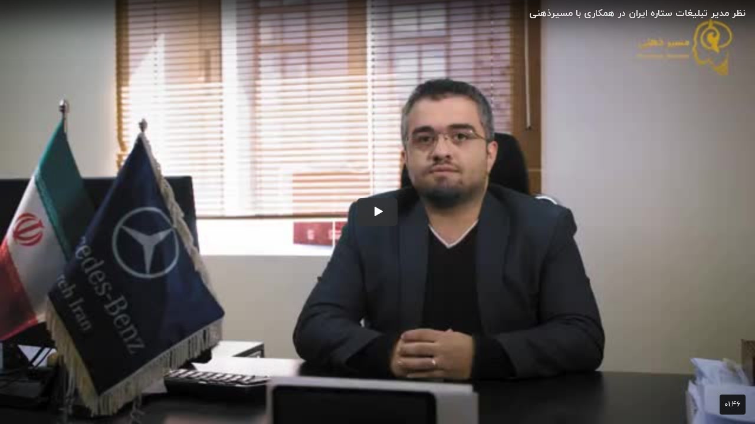

--- FILE ---
content_type: text/html; charset=utf-8
request_url: https://www.namasha.com/embed/aVSTxrhz
body_size: 2570
content:



<!DOCTYPE html>
<html lang="fa-IR">
    <head>
        <script async src="https://www.googletagmanager.com/gtag/js?id=G-D1KQ2TE7QD"></script>
        <script>
            window.dataLayer = window.dataLayer || [];
            function gtag() { dataLayer.push(arguments); }
            gtag('js', new Date());

            gtag('config', 'G-D1KQ2TE7QD');
        </script>

        <meta charset="utf-8" />
        <meta http-equiv="X-UA-Compatible" content="IE=edge">
        <meta name="viewport" content="width=device-width, initial-scale=1.0, maximum-scale=1, user-scalable=0">
        <link rel="canonical" href="https://www.namasha.com/v/aVSTxrhz/%D9%86%D8%B8%D8%B1_%D9%85%D8%AF%DB%8C%D8%B1_%D8%AA%D8%A8%D9%84%DB%8C%D8%BA%D8%A7%D8%AA_%D8%B3%D8%AA%D8%A7%D8%B1%D9%87_%D8%A7%DB%8C%D8%B1%D8%A7%D9%86_%D8%AF%D8%B1_%D9%87%D9%85%DA%A9%D8%A7%D8%B1%DB%8C_%D8%A8%D8%A7_%D9%85%D8%B3%DB%8C%D8%B1%D8%B0%D9%87%D9%86%DB%8C" />
        <title>نظر مدیر تبلیغات ستاره ایران در همکاری با مسیرذهنی</title>

        <style>
            @font-face {
                font-family: iranyekan;
                font-style: normal;
                font-weight: 400;
                font-display: swap;
                src: local("IRANYekan"),
                        url(https://static.namasha.com/fonts/iranyekanwebregular.woff) format("woff");
            }

            @font-face {
                font-family: iranyekan;
                font-style: normal;
                font-weight: 700;
                font-display: swap;
                src: local("IRANYekan"),
                        url(https://static.namasha.com/fonts/iranyekanwebbold.woff) format("woff");
            }

            html {
                font-size: 16px;
                font-family: iranyekan;
            }

            body {
                margin: 0;
                background-color: #000 !important;
            }

                
                .display {
                    background: url('https://s17.namasha.com/images/preview/7262839779-640x360.jpg');
                    background-size: cover;
                    background-position: center center;
                    font-size: 1rem;
                    position: absolute;
                    top: 0;
                    right: 0;
                    left: 0;
                    bottom: 0;
                    cursor: pointer;
                }

                .display-icon-container {
                    position: relative;
                    display: table;
	                height: 3rem;
	                width: 4.25rem;
                    top: calc(50% - 1.5rem);
                    left: calc(50% - 2.125rem);
                    cursor: pointer;
                    background: rgba(51,51,51,0.8);
                    border-radius: .4rem;
                    transition: 100ms background ease-out;
                }

                .display:hover .icon-display svg{
	                fill:#e70c23;
                }

                .display:hover .display-icon-container {
                    background: rgba(51,51,51,1.0);
                }

                .icon-display {
                    padding: 0 1.25rem 0 1.5rem;
                    position: relative;
                    display: table-cell;
                    text-align: center;
                    vertical-align: middle !important;
                    background-repeat: no-repeat;
                    font-size: 2.5rem;
                    font-family: 'jw-dash-icons' !important;
                    color: white;
                    line-height: 0.25rem;
                }

                .icon-display svg {
	                width: 1rem;
	                height: 1rem;
	                padding-bottom:1px;
	                fill: #fff;
	                transition: 75ms fill ease-out;
                }

                .icon-display:hover {
                    color: red;
                }

                .logo {
                    float: right;
                    margin: .95rem;
                    cursor: pointer;
                }

                .player_time {
                    color: #fff;
                    bottom: 1rem;
                    right: 1rem;
                    background: rgba(0,0,0,.8);
                    padding: .5rem;
                    border-radius: .25rem;
                    font-family: iranyekan;
                    font-size: .8em;
                    position: absolute;
                }

                .player_bg-title {
                    height: 3rem;
                    padding-bottom: 3.5rem;
                    top: 0;
                    width: 100%;
                    position: absolute;
                    background-repeat: repeat-x;
                    background-image: url([data-uri]);
                    -moz-transition: opacity .25s cubic-bezier(0.0,0.0,0.2,1);
                    -webkit-transition: opacity .25s cubic-bezier(0.0,0.0,0.2,1);
                    transition: opacity .25s cubic-bezier(0.0,0.0,0.2,1);
                    pointer-events: none;
                }

                .player_title {
                    position: absolute;
                    top: .75rem;
                    right: 1rem;
                    left: 1rem;
                    text-shadow: 0 0 2px rgba(0,0,0,.5);
                    max-width: 100%;
                    overflow: hidden;
                    white-space: nowrap;
                    word-wrap: normal;
                    -o-text-overflow: ellipsis;
                    -ms-text-overflow: ellipsis;
                    text-overflow: ellipsis;
                    font-size: 1rem;
                    text-align: right;
                    direction: rtl;
                    font-family: iranyekan;
                    font-weight: bold;
                    color: #eee;
                }
                
        </style>
    </head>
    <body>
        <div class="display" onclick="location.href = 'https://www.namasha.com/embed/aVSTxrhz?autoplay=true'">
            <div class="player_bg-title"></div>

            <div class="player_title">
                نظر مدیر تبلیغات ستاره ایران در همکاری با مسیرذهنی
            </div>

            <div class="display-icon-container">
                <div class="icon-display" role="button" tabindex="0" aria-label="شروع به پخش">
		            <svg version="1.1" id="Capa_1" xmlns="http://www.w3.org/2000/svg" xmlns:xlink="http://www.w3.org/1999/xlink" x="0px" y="0px"
	                        viewBox="0 0 124.512 124.512" style="enable-background:new 0 0 124.512 124.512;" xml:space="preserve">
                        <g>
	                        <path d="M113.956,57.006l-97.4-56.2c-4-2.3-9,0.6-9,5.2v112.5c0,4.6,5,7.5,9,5.2l97.4-56.2
		                        C117.956,65.105,117.956,59.306,113.956,57.006z"/>
                        </g>
                    </svg>
                </div>
            </div>

            <div class="player_time">۰۱:۴۶</div>
        </div>
    </body>
</html>